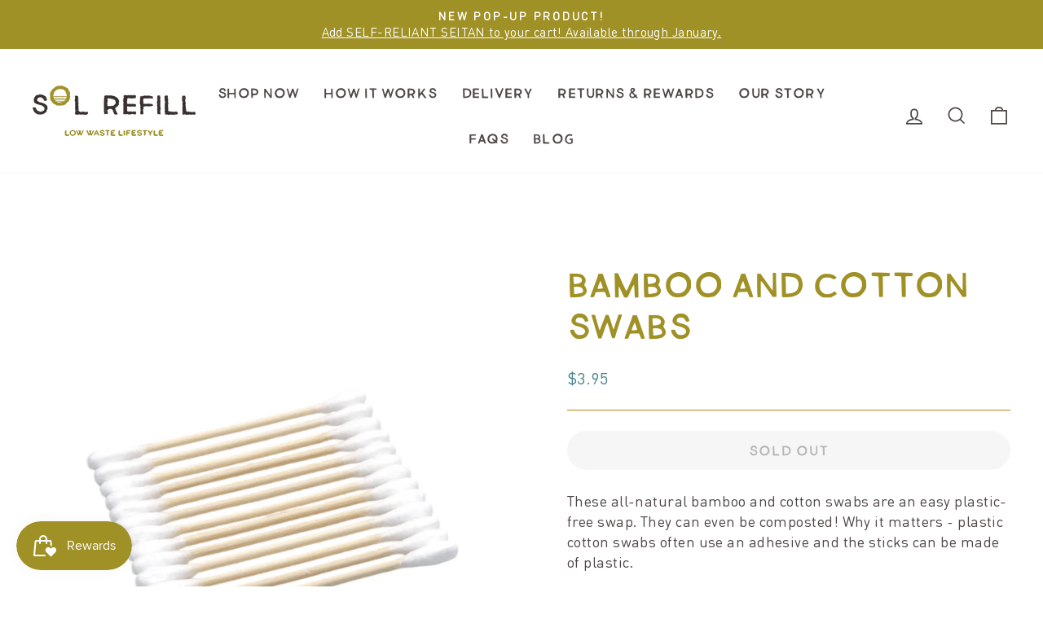

--- FILE ---
content_type: text/css
request_url: https://solrefill.com/cdn/shop/t/4/compiled_assets/styles.css?v=1752
body_size: -324
content:
.countdown-wrapper{margin:0 auto;padding:10% 0;text-align:center}.countdown-counters{margin-top:5%;display:flex;justify-content:center}.countdown-main{font-family:Eugene}.countdown-instructions{font-size:80px;line-height:.5em;text-transform:uppercase}.countdown-counter{min-width:151px;margin:0 6px;font-size:200px;line-height:151px;text-align:center}.countdown-counter-label{font-size:40px;line-height:30px;text-align:center;text-transform:uppercase}@media (max-width: 680px){.countdown-counter{min-width:75px;font-size:100px;line-height:75px;text-align:center}.countdown-counter-label{font-size:30px}}.faq-question{border-bottom:1px solid #4a858e;padding:10px 0}.faq-question .collapsible-trigger__icon--circle{border-color:#4a858e}.faq-question .icon path{stroke:#4a858e!important}.header-separator{color:#4a858e;text-align:center;margin-top:-25px;margin-bottom:50px}[id^=Recommendations-] .section-header{text-align:left}.item-dropshadow{box-shadow:0 4px 4px #00000040;-webkit-box-shadow:0px 4px 4px rgb(0 0 0 / 25%)}
/*# sourceMappingURL=/cdn/shop/t/4/compiled_assets/styles.css.map?v=1752 */


--- FILE ---
content_type: text/plain; charset=utf-8
request_url: https://solrefill.com/apps/locksmith/ping?
body_size: -374
content:
{"cart":":5401702fdf22","messages":[]}